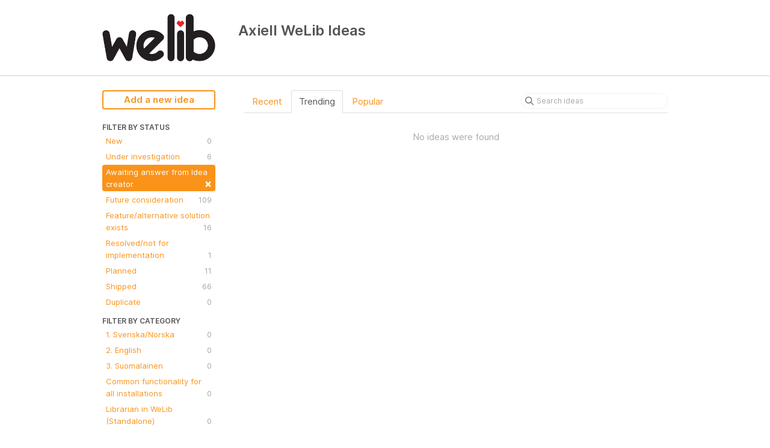

--- FILE ---
content_type: text/html; charset=utf-8
request_url: https://axiellwelib.ideas.aha.io/?category=6626624775898409553&sort=trending&status=7197430954600521801
body_size: 3998
content:
<!DOCTYPE html>
<html lang="en">
  <head>
    <meta http-equiv="X-UA-Compatible" content="IE=edge" />
    <meta http-equiv="Content-Type" content="text/html charset=UTF-8" />
    <meta name="publishing" content="true">
    <title>1. Svenska/Norska | Axiell WeLib Ideas</title>
<meta name="description" content="Customer Feedback for Axiell WeLib . Add a new product idea or vote on an existing idea using the Axiell WeLib customer feedback form.">

    <script>
//<![CDATA[

      window.ahaLoaded = false;
      window.isIdeaPortal = true;
      window.portalAssets = {"js":["/assets/runtime-v2-20104273a090ccdcb2338bac31a3b61b.js","/assets/vendor-v2-16d039b5a354d53c1c02493b2a92d909.js","/assets/idea_portals-v2-72b342884b03633227091d664449905f.js","/assets/idea_portals-v2-e6ed26f3692f363180c1b5f0fdec4f55.css"]};

//]]>
</script>
      <script>
    window.sentryRelease = window.sentryRelease || "bc10176504";
  </script>



      <link rel="stylesheet" href="https://cdn.aha.io/assets/idea_portals-v2-e6ed26f3692f363180c1b5f0fdec4f55.css" data-turbolinks-track="true" media="all" />
    <script src="https://cdn.aha.io/assets/runtime-v2-20104273a090ccdcb2338bac31a3b61b.js" data-turbolinks-track="true"></script>
    <script src="https://cdn.aha.io/assets/vendor-v2-16d039b5a354d53c1c02493b2a92d909.js" data-turbolinks-track="true"></script>
      <script src="https://cdn.aha.io/assets/idea_portals-v2-72b342884b03633227091d664449905f.js" data-turbolinks-track="true"></script>
    <meta name="csrf-param" content="authenticity_token" />
<meta name="csrf-token" content="bd0OmmYy51rGDTxiO_N_yVRrKC2UpLMxpOIT8LXXNmeZcwEUfiNLwjwimnhf4DCl854mICR-rtWTpok0wMysTA" />
    <meta name="viewport" content="width=device-width, initial-scale=1" />
    <meta name="locale" content="en" />
    <meta name="portal-token" content="3151af415b4fa776bdebacaf93d54106" />
    <meta name="idea-portal-id" content="6626280190019468119" />


      <link rel="canonical" href="https://axiellwelib.ideas.aha.io/">
          <link rel="icon" href="https://axiellwelib.ideas.aha.io/portal-favicon.jpg?1542884411&amp;size=thumb16" />

  </head>
  <body class="ideas-portal public">
    
    <style>
  a {
  color: #F9931A;
}

a:hover {
  color: #F9931A;
}

a:focus {
  color: #F9931A;
}

.btn-primary {
  color:  #F9931A;
}

.btn-outline.btn-primary {
  color: #F9931A;
  border-color: #F9931A;
  background-color: white;
}

.btn-outline.btn-primary:hover {
  background-color: #F9931A10;
}

.btn-outline:hover {
  color: #F9931A;
  border-color: #F9931A;
  background-color: #F9931A10;
}

.btn-vote.voted .vote-count {
  color: #F9931A;
}

.btn-vote.voted .vote-status {
  background-color: #F9931A;
}

.btn-vote.voted {
  border-color: #F9931A;
}

.filters .filter.active {
  background-color: #F9931A;
}

.dropdown-menu>li>a:hover {
  background-color: #F9931A;
  background-image: none;
}

</style>



      <header class="portal-aha-header">
      <div class="container">
        <a href="/ideas">
          <div class="logo pull-left">
            <img alt="Axiell WeLib Ideas Portal Logo" src="https://axiellwelib.ideas.aha.io/logo.jpeg?i=1542884583" />
          </div>
        </a>
        <div class="title pull-left">
          <h1 class="no-subtitle">
            Axiell WeLib Ideas
          </h1>
          <h3>
            <div class="aha-editor-field aha-editor-field-subtitle">
              
            </div>
          </h3>
        </div>
        <div class="clearfix"></div>
      </div>
    </header>



<div class="container">
  <!-- Alerts in this file are used for the app and portals, they must not use the aha-alert web component -->




  <div class="portal-sidebar" id="portal-sidebar">
      <a class="btn btn-primary btn-outline add-idea-button" href="/ideas/new">Add a new idea</a>
    <button class="btn btn-link btn-navbar" data-show-text="Show menu" data-hide-text="Hide menu" type="button"></button>

    <div id="sidebar-rollup">
      <div class="my-ideas-filters-wrapper">
        
      </div>
        <div class="statuses-filters-wrapper">
          <h4>
            Filter by status
          </h4>
          <ul class="statuses filters">
              <li>
  <a class="filter " data-url-param-toggle-name="status" data-url-param-toggle-value="6948052189510926849" data-url-param-toggle-remove="page" rel="nofollow" href="/?category=6626624775898409553&amp;sort=trending&amp;status=6948052189510926849">
    New

    <span class="pull-right">
        0
    </span>
    <div class="clearfix"></div>
</a></li>

              <li>
  <a class="filter " data-url-param-toggle-name="status" data-url-param-toggle-value="6995459835055673399" data-url-param-toggle-remove="page" rel="nofollow" href="/?category=6626624775898409553&amp;sort=trending&amp;status=6995459835055673399">
    Under investigation

    <span class="pull-right">
        6
    </span>
    <div class="clearfix"></div>
</a></li>

              <li>
  <a class="filter active" data-url-param-toggle-name="status" data-url-param-toggle-value="7197430954600521801" data-url-param-toggle-remove="page" rel="nofollow" href="/?category=6626624775898409553&amp;sort=trending">
    Awaiting answer from Idea creator

    <span class="pull-right">
        <span class="close">&times;</span>
    </span>
    <div class="clearfix"></div>
</a></li>

              <li>
  <a class="filter " data-url-param-toggle-name="status" data-url-param-toggle-value="6948052189649349526" data-url-param-toggle-remove="page" rel="nofollow" href="/?category=6626624775898409553&amp;sort=trending&amp;status=6948052189649349526">
    Future consideration

    <span class="pull-right">
        109
    </span>
    <div class="clearfix"></div>
</a></li>

              <li>
  <a class="filter " data-url-param-toggle-name="status" data-url-param-toggle-value="6948052189799048110" data-url-param-toggle-remove="page" rel="nofollow" href="/?category=6626624775898409553&amp;sort=trending&amp;status=6948052189799048110">
    Feature/alternative solution exists

    <span class="pull-right">
        16
    </span>
    <div class="clearfix"></div>
</a></li>

              <li>
  <a class="filter " data-url-param-toggle-name="status" data-url-param-toggle-value="6948052189891826039" data-url-param-toggle-remove="page" rel="nofollow" href="/?category=6626624775898409553&amp;sort=trending&amp;status=6948052189891826039">
    Resolved/not for implementation

    <span class="pull-right">
        1
    </span>
    <div class="clearfix"></div>
</a></li>

              <li>
  <a class="filter " data-url-param-toggle-name="status" data-url-param-toggle-value="6948052189998674358" data-url-param-toggle-remove="page" rel="nofollow" href="/?category=6626624775898409553&amp;sort=trending&amp;status=6948052189998674358">
    Planned

    <span class="pull-right">
        11
    </span>
    <div class="clearfix"></div>
</a></li>

              <li>
  <a class="filter " data-url-param-toggle-name="status" data-url-param-toggle-value="6948052190076270705" data-url-param-toggle-remove="page" rel="nofollow" href="/?category=6626624775898409553&amp;sort=trending&amp;status=6948052190076270705">
    Shipped

    <span class="pull-right">
        66
    </span>
    <div class="clearfix"></div>
</a></li>

              <li>
  <a class="filter " data-url-param-toggle-name="status" data-url-param-toggle-value="6948052190181136560" data-url-param-toggle-remove="page" rel="nofollow" href="/?category=6626624775898409553&amp;sort=trending&amp;status=6948052190181136560">
    Duplicate

    <span class="pull-right">
        0
    </span>
    <div class="clearfix"></div>
</a></li>

          </ul>
        </div>
        <div class="categories-filters-wrapper">
          <h4>
            Filter by category
          </h4>
          <ul class="categories filters">
                  <li id="category-6626624775898409553">
  <a class="filter category-filter" data-url-param-toggle-name="category" data-url-param-toggle-value="6626624775898409553" data-url-param-toggle-remove="project,page" href="/?category=6626624775898409553&amp;sort=trending&amp;status=7197430954600521801">
    <i class="category-collapser category-collapser--empty fa-solid fa-angle-right"></i>
    1. Svenska/Norska
      <i class="fa-regular fa-circle-question" data-popover="true" data-content-ref="true"><script type="text/template">
        <p>In this category the ideas are in Swedish and Norwegian</p>
</script></i>
    <span class="pull-right">
      <span class="close hide">&times;</span>
      <span class="category-count">0</span>
    </span>
    <div class="clearfix"></div>
</a>
</li>

  <li id="category-6626624933266712984">
  <a class="filter category-filter" data-url-param-toggle-name="category" data-url-param-toggle-value="6626624933266712984" data-url-param-toggle-remove="project,page" href="/?category=6626624933266712984&amp;sort=trending&amp;status=7197430954600521801">
    <i class="category-collapser category-collapser--empty fa-solid fa-angle-right"></i>
    2. English
      <i class="fa-regular fa-circle-question" data-popover="true" data-content-ref="true"><script type="text/template">
        <p>In this category the ideas are in English</p>
</script></i>
    <span class="pull-right">
      <span class="close hide">&times;</span>
      <span class="category-count">0</span>
    </span>
    <div class="clearfix"></div>
</a>
</li>

  <li id="category-6997292730197861279">
  <a class="filter category-filter" data-url-param-toggle-name="category" data-url-param-toggle-value="6997292730197861279" data-url-param-toggle-remove="project,page" href="/?category=6997292730197861279&amp;sort=trending&amp;status=7197430954600521801">
    <i class="category-collapser category-collapser--empty fa-solid fa-angle-right"></i>
    3. Suomalainen
      <i class="fa-regular fa-circle-question" data-popover="true" data-content-ref="true"><script type="text/template">
        <p><span>In this category the ideas are in Finnish</span></p>
</script></i>
    <span class="pull-right">
      <span class="close hide">&times;</span>
      <span class="category-count">0</span>
    </span>
    <div class="clearfix"></div>
</a>
</li>

  <li id="category-7001130846606843074">
  <a class="filter category-filter" data-url-param-toggle-name="category" data-url-param-toggle-value="7001130846606843074" data-url-param-toggle-remove="project,page" href="/?category=7001130846606843074&amp;sort=trending&amp;status=7197430954600521801">
    <i class="category-collapser category-collapser--empty fa-solid fa-angle-right"></i>
    Common functionality for all installations
      <i class="fa-regular fa-circle-question" data-popover="true" data-content-ref="true"><script type="text/template">
        <p>Ideas for improvement in collections, self-publishing, reviews, search and view. Common functionality for all installations.</p>
</script></i>
    <span class="pull-right">
      <span class="close hide">&times;</span>
      <span class="category-count">0</span>
    </span>
    <div class="clearfix"></div>
</a>
</li>

  <li id="category-7001130650447468109">
  <a class="filter category-filter" data-url-param-toggle-name="category" data-url-param-toggle-value="7001130650447468109" data-url-param-toggle-remove="project,page" href="/?category=7001130650447468109&amp;sort=trending&amp;status=7197430954600521801">
    <i class="category-collapser category-collapser--empty fa-solid fa-angle-right"></i>
    Librarian in WeLib (Standalone)
      <i class="fa-regular fa-circle-question" data-popover="true" data-content-ref="true"><script type="text/template">
        <p>Ideas for improvement in standalone WeLib</p>
</script></i>
    <span class="pull-right">
      <span class="close hide">&times;</span>
      <span class="category-count">0</span>
    </span>
    <div class="clearfix"></div>
</a>
</li>

  <li id="category-7001130768357785073">
  <a class="filter category-filter" data-url-param-toggle-name="category" data-url-param-toggle-value="7001130768357785073" data-url-param-toggle-remove="project,page" href="/?category=7001130768357785073&amp;sort=trending&amp;status=7197430954600521801">
    <i class="category-collapser category-collapser--empty fa-solid fa-angle-right"></i>
    Librarian in WeLib with Quria and other LMS
      <i class="fa-regular fa-circle-question" data-popover="true" data-content-ref="true"><script type="text/template">
        <p>Ideas for WeLib with other LMS as backend. </p>
</script></i>
    <span class="pull-right">
      <span class="close hide">&times;</span>
      <span class="category-count">0</span>
    </span>
    <div class="clearfix"></div>
</a>
</li>


          </ul>
            <script>
//<![CDATA[

              $("#category-6626624775898409553 .filter:first").addClass("active")
              $("#category-6626624775898409553 .close:first").removeClass("hide")
              $("#category-6626624775898409553 .category-count:first").addClass("hide")

//]]>
</script>        </div>
        <div class="signup-link">
      <a class="login-link" href="/portal_session/new">Log in / Sign up</a>
      <div class="login-popover popover portal-user">
        <!-- Alerts in this file are used for the app and portals, they must not use the aha-alert web component -->






<div class="email-popover ">
  <div class="arrow tooltip-arrow"></div>
  <form class="form-horizontal" action="/auth/redirect_to_auth" accept-charset="UTF-8" data-remote="true" method="post"><input type="hidden" name="authenticity_token" value="q0c_LuwX9JGKCc8UuiAKDUGR43BNwWH_QQZ6UaH6XGmr3-kg5ptFoXjUU1HdJFhsJBT0h2hMUQIvNWQMRObdrg" autocomplete="off" />
    <h3>Identify yourself with your email address</h3>
    <div class="control-group">
        <label class="control-label" for="sessions_email">Email address</label>
      <div class="controls">
        <input type="text" name="sessions[email]" id="email" placeholder="Email address" autocomplete="off" class="input-block-level" autofocus="autofocus" aria-required="true" />
      </div>
    </div>
    <div class="extra-fields"></div>

    <div class="control-group">
      <div class="controls">
        <input type="submit" name="commit" value="Next" class="btn btn-outline btn-primary pull-left" id="vote" data-disable-with="Sending…" />
      </div>
    </div>
    <div class="clearfix"></div>
</form></div>

      </div>
  </div>

    </div>
  </div>
  <div class="portal-content">
    <div class="portal-nav">
      <ul class="nav nav-tabs">
            <li class="">
              <a data-url-param-toggle-name="sort" data-url-param-toggle-value="recent" data-url-param-toggle-remove="page" rel="nofollow" href="/?category=6626624775898409553&amp;sort=recent&amp;status=7197430954600521801">Recent</a>
            </li>
            <li class="active">
              <a data-url-param-toggle-name="sort" data-url-param-toggle-value="trending" data-url-param-toggle-remove="page" rel="nofollow" href="/?category=6626624775898409553&amp;status=7197430954600521801">Trending</a>
            </li>
            <li class="">
              <a data-url-param-toggle-name="sort" data-url-param-toggle-value="popular" data-url-param-toggle-remove="page" rel="nofollow" href="/?category=6626624775898409553&amp;sort=popular&amp;status=7197430954600521801">Popular</a>
            </li>
      </ul>
      <div class="search-form">
  <form class="form-horizontal idea-search-form" action="/ideas/search" accept-charset="UTF-8" method="get">
    <div class="search-field">
      <input type="text" name="query" id="query" class="input-medium search-query" placeholder="Search ideas" aria-label="Search ideas" />
      <a class="fa-regular fa-circle-xmark clear-button" style="display:none;" href="/ideas"></a>
    </div>
</form></div>

    </div>

    <ul class="list-ideas ideas">
        <p class="none">No ideas were found</p>
    </ul>
    

  </div>
</div>


      <div class="portal-aha-footer">
      <div class="container">
        <footer>
          <div class="powered-by">
            Idea management by <a href="https://www.aha.io/ideas/overview?utm_source=ideas-portal" target="_blank">Aha!</a>

          </div>
        </footer>
      </div>
    </div>




    <div class="modal hide fade" id="modal-window"></div>
  </body>
</html>

